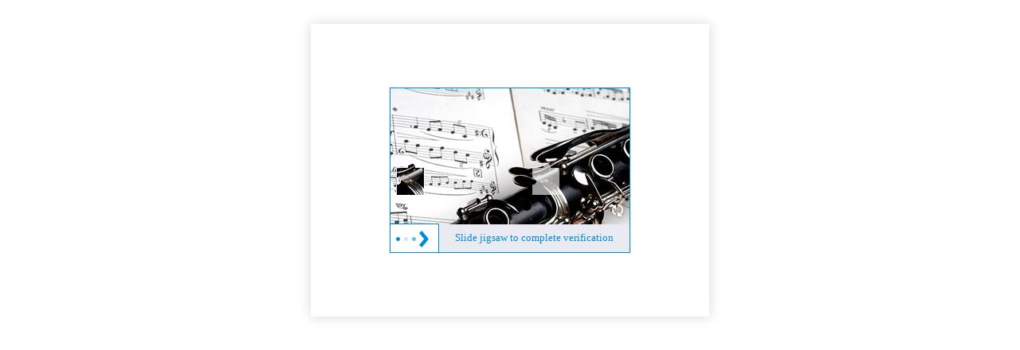

--- FILE ---
content_type: text/html
request_url: https://www.ccdi.gov.cn/yaowenn/202307/t20230717_275991.html
body_size: 836
content:
<!DOCTYPE html>
	<html lang="en" xmlns="http://www.w3.org/1999/html">
	<head>
		<meta charset="UTF-8">
		<meta name="viewport" content="width=device-width">
		<link rel="stylesheet" type="text/css" href="https://seccaptcha.haplat.net/css/captcha.css">
	</head>
	<body>
	<div class="captchaPage">
	<div class="rightValidate_cont">
	<div class="comImageValidate rightValidate">
		<input type="hidden" id="isAudio" value="">
		<input type="hidden" id="urlLink" value="aHR0cHM6Ly93d3cuY2NkaS5nb3YuY24veWFvd2Vubi8yMDIzMDcvdDIwMjMwNzE3XzI3NTk5MS5odG1s">
		<input type="hidden" id="infoString" value="eyJjYXB0Y2hhX2RlbF9jIjoiLSIsInRpbWUiOjE3NjIwMDMzNDUuMjgxLCJrZXkiOiJuc2NfMzZlOWM2ZTJhMjU0ZWZkMDRiMjQ0NWE5NjcyNWM4NzUiLCJ0eXAiOiJibGFja2xpc3QifQ==">
		<div class="imgBg">
			<img class="bgFullImg" width="100%" height="100%">
			<div class="imgBtn">
				<img src="">
			</div>
			<div class="refresh">
				<img title="" src="https://seccaptcha.haplat.net/img/refresh.png"/>
			</div>
		</div>
		<div class="checkRes" id="checkSuccess">
			<span class="suc" langFlag="reSuccess"></span></div>
		<div class="checkRes" id="checkFailure">
			<span class="fail" langFlag="reFail"></span></div>
		<div class="hkinnerWrap">
			<span class="v_rightBtn"></span>
			<span class="huakuai" langFlag="moveTip"></span>
			<input type="hidden" name="validX"/>
		</div>
	</div>
	</div>
	</div>
	<script type="text/javascript" src="https://seccaptcha.haplat.net/js/jquery-1.8.2.min.js"></script>
	<script type="text/javascript" src="https://seccaptcha.haplat.net/js/code-min.js"></script>
    <script type="text/javascript" src="https://seccaptcha.haplat.net/js/base64.js"></script>
	<script type="text/javascript" src="https://seccaptcha.haplat.net/js/captcha_dec.js"></script>
	<script src="/_bot_sbu/sbu_iframe_resizer.js"></script>
	</body>
	</html>


--- FILE ---
content_type: text/css
request_url: https://seccaptcha.haplat.net/css/captcha.css
body_size: 957
content:
body{
    padding: 0;
    margin: 0;
}
.backgroud_image_dkn_PC {
    background: url("../img/PC.jpg") no-repeat;
    background-size: 100% 100%;
    background-repeat: no-repeat;
    background-position: center;
    height: 100%;
}

.phone-top {
    margin-top: 30%;
}

.phoneCenter {
    margin-top: 50%;
}

.backgroud_image_dkn_MB {
    background-image: url("../img/MB.jpg");
    background-size: 100% 100%;
    background-repeat: no-repeat;
    background-position: center;
    height: 100%;
}

.rightValidate_cont {
    width: 500px;
    box-shadow: 0 0 15px #dcd8d8;
    margin: auto;
    margin-top: 30px;
    padding: 80px 0;
}
.rightValidate {
    width: 300px;
    margin: 0 auto;
    position: relative;
    line-height: 30px;
    text-align: center;
    z-index: 99;
    border: 1px solid #008BDA;
    overflow: hidden;
}

.contentImg {
    width: 300px;
    margin: auto;
    margin-top: 10px;
    padding: 0;
    text-align: center;
}

.v_rightBtn {
    position: absolute;
    left: -1px;
    top: -1px;
    height: 100%;
    width: 60px;
    cursor: pointer;
    background: url("../img/arrow.gif") no-repeat 0 6px;
    background-position: 5px;
    background-color: #fff;
    border-left: 0px solid #008BDA;
    border-right: 1px solid #008BDA;
    border-top: 1px solid #008BDA;
    border-bottom: 1px solid #008BDA;
}

.hkinnerWrap.active{/*background: #fff;*/}
.hkinnerWrap.active .v_rightBtn{
    background: url("../img/arrow1.jpg") no-repeat 0 6px;
    background-position: 5px;
    background-color: #fff;
    border-color: #008BDA;
    box-shadow: 0 0 3px #008BDA;
    border-left: 1px solid #008BDA;
}
.hkinnerWrap.active .v_rightBtn.moveRight{
    width: 44px;
    background: url(../img/arrow.png) no-repeat 6px;
    background-position: 5px;
    background-color: #fff;
    box-shadow: 0 0 3px #008BDA;
}
.huakuai{
    line-height: 33px;
    color: #008BDA;
    width: 100%;
    display: block;
    text-align: center;
    padding-left: 30px;
    font-size: 13px;
}
.zh-CN .huakuai{font-size: 14px;padding-left: 22px;}
.imgBtn {
    width: 44px;
    height: 171px;
    position: absolute;
    left: 0;
}

.imgBtn img {
    z-index: 99;
    align: center;
}

.imgBg {
    width: 100%;
    height: 171px;
    display: block;
    z-index: 9;
    background-color: white;
}

.imgBg_2 {
    position: absolute;
    bottom: -80px;
    bottom: 35px;
    width: 150px;
    height: 60px;
    display: block;
    z-index: 9;
}

.imgBg_3 {
    position: absolute;
    bottom: -80px;
    bottom: 35px;
    width: 170px;
    height: 60px;
    display: block;
    z-index: 9;
}

.hkinnerWrap {
    border: 0px solid #eaeaf2;
    background:#eaeaf2;
    z-index: 9999;
    height: 35px;
    line-height: 35px;
    position: relative;
}

.refresh {
    position: absolute;
    width: 7px;
    height: 18px;
    top: 142px;
    font-size: 12px;
    color: #fff;
    text-shadow: 0px 0px 9px #333;
    cursor: pointer;
    display: block;
    right: 20px;
}

.checkRes {
    position: absolute;
    width: 100%;
    height: 35px;
    bottom: 0;
    font-size: 16px;
    color: #008BDA;
    display: none;
    text-align: center;
    z-index: 99999;
    background: #fff;
}
.checkRes .suc{
    background: url(../img/right.png) no-repeat 5px;
    width: 160px;
    display: block;
    margin: auto;
    margin-left: 90px;
}
.zh-CN .checkRes .suc{
    width: 131px;
    margin-left: 95px;
}
.checkRes .fail{
    background: url(../img/error.png) no-repeat 5px;
    width: 131px;
    display: block;
    margin: auto;
    color: #ff0000;
}
.zh-CN .checkRes .fail{
    width: 131px;
    margin-left: 95px;
}
.rightValidate_cont.phone{
    width: auto;
    box-shadow:none;
    padding: 0;
}

--- FILE ---
content_type: application/javascript
request_url: https://seccaptcha.haplat.net/js/base64.js
body_size: 1403
content:
(function(global){'use strict';if(global.Base64)return;var version="2.1.1";var buffer;if(typeof module!=='undefined'&&module.exports){buffer=require('buffer').Buffer}var b64chars='ABCDEFGHIJKLMNOPQRSTUVWXYZabcdefghijklmnopqrstuvwxyz0123456789+/';var b64tab=function(bin){var t={};for(var i=0,l=bin.length;i<l;i++)t[bin.charAt(i)]=i;return t}(b64chars);var fromCharCode=String.fromCharCode;var cb_utob=function(c){if(c.length<2){var cc=c.charCodeAt(0);return cc<0x80?c:cc<0x800?(fromCharCode(0xc0|(cc>>>6))+fromCharCode(0x80|(cc&0x3f))):(fromCharCode(0xe0|((cc>>>12)&0x0f))+fromCharCode(0x80|((cc>>>6)&0x3f))+fromCharCode(0x80|(cc&0x3f)))}else{var cc=0x10000+(c.charCodeAt(0)-0xD800)*0x400+(c.charCodeAt(1)-0xDC00);return(fromCharCode(0xf0|((cc>>>18)&0x07))+fromCharCode(0x80|((cc>>>12)&0x3f))+fromCharCode(0x80|((cc>>>6)&0x3f))+fromCharCode(0x80|(cc&0x3f)))}};var re_utob=/[\uD800-\uDBFF][\uDC00-\uDFFFF]|[^\x00-\x7F]/g;var utob=function(u){return u.replace(re_utob,cb_utob)};var cb_encode=function(ccc){var padlen=[0,2,1][ccc.length%3],ord=ccc.charCodeAt(0)<<16|((ccc.length>1?ccc.charCodeAt(1):0)<<8)|((ccc.length>2?ccc.charCodeAt(2):0)),chars=[b64chars.charAt(ord>>>18),b64chars.charAt((ord>>>12)&63),padlen>=2?'=':b64chars.charAt((ord>>>6)&63),padlen>=1?'=':b64chars.charAt(ord&63)];return chars.join('')};var btoa=global.btoa||function(b){return b.replace(/[\s\S]{1,3}/g,cb_encode)};var _encode=buffer?function(u){return(new buffer(u)).toString('base64')}:function(u){return btoa(utob(u))};var encode=function(u,urisafe){return!urisafe?_encode(u):_encode(u).replace(/[+\/]/g,function(m0){return m0=='+'?'-':'_'}).replace(/=/g,'')};var encodeURI=function(u){return encode(u,true)};var re_btou=new RegExp(['[\xC0-\xDF][\x80-\xBF]','[\xE0-\xEF][\x80-\xBF]{2}','[\xF0-\xF7][\x80-\xBF]{3}'].join('|'),'g');var cb_btou=function(cccc){switch(cccc.length){case 4:var cp=((0x07&cccc.charCodeAt(0))<<18)|((0x3f&cccc.charCodeAt(1))<<12)|((0x3f&cccc.charCodeAt(2))<<6)|(0x3f&cccc.charCodeAt(3)),offset=cp-0x10000;return(fromCharCode((offset>>>10)+0xD800)+fromCharCode((offset&0x3FF)+0xDC00));case 3:return fromCharCode(((0x0f&cccc.charCodeAt(0))<<12)|((0x3f&cccc.charCodeAt(1))<<6)|(0x3f&cccc.charCodeAt(2)));default:return fromCharCode(((0x1f&cccc.charCodeAt(0))<<6)|(0x3f&cccc.charCodeAt(1)))}};var btou=function(b){return b.replace(re_btou,cb_btou)};var cb_decode=function(cccc){var len=cccc.length,padlen=len%4,n=(len>0?b64tab[cccc.charAt(0)]<<18:0)|(len>1?b64tab[cccc.charAt(1)]<<12:0)|(len>2?b64tab[cccc.charAt(2)]<<6:0)|(len>3?b64tab[cccc.charAt(3)]:0),chars=[fromCharCode(n>>>16),fromCharCode((n>>>8)&0xff),fromCharCode(n&0xff)];chars.length-=[0,0,2,1][padlen];return chars.join('')};var atob=global.atob||function(a){return a.replace(/[\s\S]{1,4}/g,cb_decode)};var _decode=buffer?function(a){return(new buffer(a,'base64')).toString()}:function(a){return btou(atob(a))};var decode=function(a){return _decode(a.replace(/[-_]/g,function(m0){return m0=='-'?'+':'/'}).replace(/[^A-Za-z0-9\+\/]/g,''))};global.Base64={VERSION:version,atob:atob,btoa:btoa,fromBase64:decode,toBase64:encode,utob:utob,encode:encode,encodeURI:encodeURI,btou:btou,decode:decode};if(typeof Object.defineProperty==='function'){var noEnum=function(v){return{value:v,enumerable:false,writable:true,configurable:true}};global.Base64.extendString=function(){Object.defineProperty(String.prototype,'fromBase64',noEnum(function(){return decode(this)}));Object.defineProperty(String.prototype,'toBase64',noEnum(function(urisafe){return encode(this,urisafe)}));Object.defineProperty(String.prototype,'toBase64URI',noEnum(function(){return encode(this,true)}))}}})(this);


--- FILE ---
content_type: application/javascript
request_url: https://seccaptcha.haplat.net/js/captcha_dec.js
body_size: 4617
content:
var captchaId = "";
var y = "";
var x = "";
var timeInter = '';
var iftouch=0;//手机端是否开始触摸
var maxLimit='4000';//数组存储最大坐标数目
var isMonitor = true; //true 监听鼠标位置，false 不监听鼠标位置
var ciValue = '';//ci的值，cookie获取HMF_CI的值
var codeStartTime = getNowTime();//开始时间 2019-03-22 12:22:18
var codeEndTime = "";//结束时间 2019-03-22 12:22:18
var axiosXY = [];//例如：'1,2;2,33;45,33' 鼠标坐标，最多4000个，大于4000个保留最近4000个 【页面一加载就开始计算】
var isAudio='';//是否自动化框架
var picAxios="";//被挖图片的坐标[12,3]
var urlLink=Base64.decode(document.getElementById('urlLink').value);//验证成功之后跳转的路径
var bunntoX = 0;//拖拽按钮距离屏幕左边
var bunntoY = 0;//拖拽按钮距离屏幕顶部
var butWidth=0;//拖拽宽度
var butHeight=0;//拖拽高度
var aXY=[];//A点坐标
var bXY=[];//B点坐标
var cXY=[];//C点坐标
var dXY=[];//D点坐标
var pointAxios="";//四个点坐标
var picX=0;//imgBg背景图片距离屏幕左边
var picY=0;//imgBg背景图片距离屏幕顶部
var maDevice='web';//phone web
var langObj = {
  'reSuccess': ['验证成功', 'Succeeded！'],
  'reFail': ['验证失败', 'Failed！'],
  'moveTip': ['滑动拼图完成验证', 'Slide jigsaw to complete verification'],
  'refresh': ['换一张', 'Refresh']
}

changePageElem();//改变页面语言
judgeWebsive();//判断是手机还是web
var _index = judgeLanguage();
var refreshText=langObj.refresh[_index];
$(".refresh").find('img').attr('title',refreshText);


//从cookie中获取ci的值
var cookieArray = document.cookie.split("; ");
for (var i = 0; i < cookieArray.length; i++) {
  var splitCookie = cookieArray[i].split("=");
  if (splitCookie[0] == "HMF_CI") {
    ciValue=splitCookie[1];
  }
}

$(document).mousemove(function(e){
  clearInterval(timeInter);
  //console.log(getMousePos(e));
  timeInter = setInterval(function() {
    if(isMonitor) {
      //var axios = e.screenX + ',' + e.screenY;
      var axios =getMousePos(e);
      if(axiosXY.length>=maxLimit){
        axiosXY.shift();
      }
      axiosXY.push(axios);
    }
  }, 20)
});

function getMousePos(event) {
  var e = event || window.event;
  var scrollX = document.documentElement.scrollLeft || document.body.scrollLeft;
  var scrollY = document.documentElement.scrollTop || document.body.scrollTop;
  var x = e.pageX || e.clientX + scrollX;
  var y = e.pageY || e.clientY + scrollY;
  //return { "x": x, "y": y };
  return x + ','+ y;
}

function getMousePosPhone(e) {
  var x = e.originalEvent.targetTouches[0].pageX;    //获取点击点的X坐标
  var y = e.originalEvent.targetTouches[0].pageY;    //获取点击点的Y坐标
  return parseFloat(x) + ','+ parseFloat(y);
}

$(".comImageValidate").ready(function () {
  validateImageInit();
  $(".refresh").click(function () {
    validateImageInit();
  });

  //pc端鼠标拖动
  $('.v_rightBtn').on({
      mousedown: function (e) {
        $(".huakuai").html("");
        //$(".hkinnerWrap").removeClass("red green")
        var el = $(this);
        var os = el.offset();
        dx = e.pageX - os.left;
        $('.hkinnerWrap').addClass('active');
        $(".captchaPage").off('mousedown');
        $(".captchaPage").off('mouseup');
        $(".captchaPage").on({
            mousedown: function (e) {
              $(".captchaPage").off('mousemove');
              $(".captchaPage").on({
                mousemove: function (e) {
                  var newLeft = e.pageX - dx;
                  el.offset({
                    left: newLeft
                  });
                  var newL = parseInt($(".v_rightBtn").css("left"));
                  if (newL <= 0) {
                    newL = 0;
                  } else if (newL >= 256) {
                    newL = 256;
                  }
                  if (newL >= 256) {
                    $(".v_rightBtn").addClass('moveRight');
                  } else {
                    $(".v_rightBtn").removeClass('moveRight');
                  }
                  $(".v_rightBtn").css("left", newL + "px");
                  $(".imgBtn").offset({
                    left: newLeft
                  });
                  $(".imgBtn").css("left", newL + "px");
                }
              });
            },
            mouseup: function (e) {
              $('.hkinnerWrap').removeClass('active');
              $(".v_rightBtn").removeClass('moveRight');
              $(".captchaPage").off('mousemove');
              $(".captchaPage").off('mouseup');
              $(".captchaPage").off('mousedown');
              var l = el.css("left");
              if (l.indexOf("px") != -1) {
                l = l.substring(0, l.length - 2);
              }
              x = l;
              checkCaptcha(l, y, captchaId)
            }
          }
        )
      },
      mouseup: function (e) {
        $('.hkinnerWrap').removeClass('active');
        $(".v_rightBtn").removeClass('moveRight');
        $(".captchaPage").off('mousemove');
        $(".captchaPage").off('mouseup');
        $(".captchaPage").off('mousedown');
        var l = $(this).css("left");
        if (l.indexOf("px") != -1) {
          l = l.substring(0, l.length - 2);
        }
        x = l;
        checkCaptcha(l, y, captchaId)
      }
    }
  );

  //手机端滑动
  $('.v_rightBtn').on({
      touchstart: function (e) {
        e.preventDefault();
        $(".huakuai").html("");
        var os = $(this).offset();
        var dx = e.originalEvent.changedTouches[0].pageX - os.left;
        $('.hkinnerWrap').addClass('active');
        $('.v_rightBtn').off("touchmove");
        $('.v_rightBtn').on({
          touchmove: function (e2) {
            iftouch++;
            if(iftouch=='1'){
              clearInterval(timeInter);
              //console.log(getMousePos(e));
              timeInter = setInterval(function() {
                if(isMonitor) {
                  //var axios = e.screenX + ',' + e.screenY;
                  var axios =getMousePosPhone(e2);
                  if(axiosXY.length>=maxLimit){
                    axiosXY.shift();
                  }
                  axiosXY.push(axios);
                }
              }, 20)
            }
            var newLeft = e2.originalEvent.changedTouches[0].pageX - dx;
            $(this).offset({
              left: newLeft
            });
            var newL = parseInt($(".v_rightBtn").css("left"));
            if (newL <= 0) {
              newL = 0;
            } else if (newL >= 256) {
              newL = 256;
            }
            if (newL >= 256) {
              $(".v_rightBtn").addClass('moveRight');
            } else {
              $(".v_rightBtn").removeClass('moveRight');
            }
            $(".v_rightBtn").css("left", newL + "px");
            $(".imgBtn").offset({
              left: newLeft
            });
            $(".imgBtn").css("left", newL + "px")
          },
        })
      },
      touchend: function (e) {
        $(".v_rightBtn").removeClass('moveRight');
        $('.hkinnerWrap').removeClass('active');
        $(this).off('touchmove');
        var l = $(this).css("left");
        if (l.indexOf("px") != -1) {
          l = l.substring(0, l.length - 2);
        }
        x = l;
        checkCaptcha(l, y, captchaId)
      }
    }
  )
});

/*图形验证*/
function checkCaptcha(x, y, captchaId) {
  var langObj=document.getElementById('infoString').value;
  var param={
    'id':parseFloat(captchaId),
    'x':parseFloat(x),
    'y':parseFloat(y),
    'b_info':langObj
  }
  var newparam = JSON.stringify(param);
  $.ajax({
    url: "/pepp5_captcha_check",
    dataType: 'json',
    cache: false,
    data: newparam,
    type: "post",
    contentType: "application/json;charset=utf-8",
    success: function (data) {
      if (data == true) {//验证成功
        //$(".hkinnerWrap").addClass("green").removeClass("red");
        $(".hkinnerWrap input[name='validX']").val(x);
        $("#checkFailure").hide();
        $("#checkSuccess").show();
        //window.history.go(-1);
        isMonitor = false;
        var ci = ciValue; //ci的值
        var starttime = codeStartTime; //开始时间
        var endtime = getNowTime(); //结束时间
        var axios=axiosXY.join(';');
        var isAudio=document.getElementById('isAudio').value;
        var xx=parseFloat(picX)+parseFloat(x);
        var yy=parseFloat(picY)+parseFloat(y);
        var screenWidth=window.screen.width;
        var screenHeight=window.screen.height;
        var param={
          "ci":ci,//ci的值  cookie获取  HMF_CI
          "starttime":starttime,//页面开始时间
          "endtime":endtime,//验证成功结束时间
          "axios":axios,//鼠标坐标
          "isAudio":isAudio,//是否自动化框架
          "pointAxios":pointAxios,//四个点坐标
          "picAxios":xx +','+ yy,//空心图片的坐标
          "device":maDevice,
          "screenSize":screenWidth+','+screenHeight//屏幕分辨率
        }
        //console.log(param.axios);
        var newparam = JSON.stringify(param);
        sendCollectMessage(newparam);
      } else {
        //$(".hkinnerWrap").addClass("red").removeClass("green");
        $("#checkSuccess").hide()
        $("#checkFailure").show();
        setTimeout(function () {
          //$(".hkinnerWrap").removeClass("red green");
          $(".v_rightBtn").css("left", 0);
          $(".imgBtn").css("left", 0);
        }, 280)
        validateImageInit();
      }
    }
  })
}

/*发送搜集信息*/
function sendCollectMessage(param) {
  // var url = "/aiData"+ "?param=" + param;
  $.ajax({
    url: "/pepp5_captcha_data",
    dataType: 'json',
    cache: false,
    type: "post",
    data: param,
    contentType: "application/json;charset=utf-8",
    success: function (data) {
      window.location.href=urlLink;
    },
    error: function (err) {
      console.log('发送错误');
      validateImageInit();
    }
  })
}

/*获取验证码*/
function validateImageInit() {
  computePageValue();
  var width=$('.bgFullImg').width();
  var height=$('.bgFullImg').height();
  var domain = document.location.hostname;
  var url = "/pepp5_captcha_get?width="+width+"&height="+height+"&domain="+domain;
  $.ajax({
    url: url,
    dataType: 'json',
    cache: false,
    type: "get",
    success: function (data) {
      captchaId = data.id;
      $("#checkFailure").hide();
      $("#checkSuccess").hide();
      var isPC = IsPC();
      if (data.flag == 'true'){
        if (isPC){
          $('html').addClass('backgroud_image_dkn_PC');
        }else {
          $('html').addClass('backgroud_image_dkn_MB');
        }
        //$('html').addClass('backgroud_image_dkn');
      }
      // 动态背景图
      if (data.dynamicBg == 'true') {
          var contentImgUrl = 'https://seccaptcha.haplat.net/' + data.dynamicPcImg;
          if (!($('.contentImg')[0])) {
              var contentImg = $('<div class="contentImg"><img width="'+ width +'" height="' + height + '" src="' + contentImgUrl + '"/></div>');
              $('.captchaPage').append(contentImg);
          }
          if (!isPC){
              $(".captchaPage").addClass('phone-top')
          }
      } else {
          if (!isPC){
              $(".captchaPage").addClass('phoneCenter')
          }
      }
      initSlideVerificationCode(data);
    },
    error: function (err) {
      // validateImageInit();  //获取验证码失败不再重新获取验证码，等用户手动刷新触发
      console.log(err,'获取验证码失败')
    }
  })
}

function IsPC() {
  var userAgentInfo = navigator.userAgent;
  var Agents = ["Android", "iPhone",
    "SymbianOS", "Windows Phone",
    "iPad", "iPod"];
  var flag = true;
  for (var v = 0; v < Agents.length; v++) {
    if (userAgentInfo.indexOf(Agents[v]) > 0) {
      flag = false;
      break;
    }
  }
  return flag;
}

function initSlideVerificationCode(data) {
  y = data.y;
  var _index = judgeLanguage();
  var moveText=langObj.moveTip[_index];
  $(".huakuai").html(moveText);
  //$(".imgBg").css("background", '#fff url("data:image/jpg;base64,' + data.shadeImage + '")');
  $(".imgBg").find('.bgFullImg').attr("src", "data:image/jpg;base64," + data.shadeImage);
  $(".imgBtn").css('top', y + "px");
  $(".imgBtn").find("img").attr("src", "data:image/png;base64," + data.cutoutImage);
  //$(".hkinnerWrap").removeClass("red green");
  $(".v_rightBtn").css("left", 0);
  $(".imgBtn").css("left", 0);
}

/**
 * 时间格式转换
 */
function getNowTime() {
  var date = new Date();//时间戳为10位需*1000，时间戳为13位的话不需乘1000
  var Y = date.getFullYear() + '-';
  var M = (date.getMonth()+1 < 10 ? '0'+(date.getMonth()+1) : date.getMonth()+1) + '-';
  var D = (date.getDate() < 10 ? '0'+date.getDate() : date.getDate()) + ' ';
  var h = (date.getHours() < 10 ? '0'+date.getHours() : date.getHours()) + ':';
  var m = (date.getMinutes() < 10 ? '0'+date.getMinutes() : date.getMinutes()) + ':';
  var s = (date.getSeconds() < 10 ? '0'+date.getSeconds() : date.getSeconds());
  strDate = Y+M+D+h+m+s;
  return strDate;
}

/**
 * 获取页面元素距离
 */
function computePageValue(){
  var scrollX = document.documentElement.scrollLeft || document.body.scrollLeft;
  var scrollY = document.documentElement.scrollTop || document.body.scrollTop;

  bunntoX = $('.hkinnerWrap').offset().left + scrollX;//拖拽按钮距离屏幕左边
  bunntoY = $('.hkinnerWrap').offset().top + scrollY;//拖拽按钮距离屏幕顶部
  butWidth=$('.hkinnerWrap').outerWidth();//拖拽宽度
  butHeight=$('.hkinnerWrap').outerHeight();//拖拽高度
  aXY=[bunntoX-100,bunntoY-50];//A点坐标
  bXY=[bunntoX+butWidth+100,bunntoY-50];//B点坐标
  cXY=[bunntoX+butWidth+100,bunntoY+butHeight+50];//C点坐标
  dXY=[bunntoX-100,bunntoY+butHeight+50];//D点坐标
  pointAxios=aXY.join(',')+';'+bXY.join(',')+';'+cXY.join(',')+';'+dXY.join(',');//四个点坐标
  picX=$('.imgBg').offset().left + scrollX;//imgBg背景图片距离屏幕左边
  picY=$('.imgBg').offset().top + scrollY;//imgBg背景图片距离屏幕顶部
}

/**
 * 判断语言
 */
function judgeLanguage() {
  var lang = navigator.language || navigator.userLanguage;
  var langFlag;
  //lang == "zh-CN"
  if (lang == "zh-CN") {
    langFlag = 0;
    $('.rightValidate_cont').addClass('zh-CN');
  } else {
    langFlag = 1;
    $('.rightValidate_cont').removeClass('zh-CN');
  }
  return langFlag;
}

/**
 * 改变页面语言
 */
function changePageElem() {
  var _index = judgeLanguage();
  var pageElements = $("[langFlag]");
  var lblLen = pageElements.length;
  var _elem, _flag;
  for (i = 0; i < lblLen; i++) {
    _elem = $(pageElements[i]);
    _flag = _elem.attr("langFlag");
    _elem.text(langObj[_flag][_index]);
  };
}

/**
 * 改变页面语言
 */
function judgeWebsive() {
  var ua = navigator.userAgent;
  var ipad = ua.match(/(iPad).*OS\s([\d_]+)/),
    isIphone = !ipad && ua.match(/(iPhone\sOS)\s([\d_]+)/),
    isAndroid = ua.match(/(Android)\s+([\d.]+)/),
    isMobile = isIphone || isAndroid;
  if(isMobile) {
    maDevice='phone';
    $('.rightValidate_cont').addClass('phone');
  }else {
    maDevice='web';
    $('.rightValidate_cont').removeClass('phone');
  }
}

--- FILE ---
content_type: application/javascript
request_url: https://seccaptcha.haplat.net/js/code-min.js
body_size: 2757
content:
var _$muods = ["\x64\x6f\x63\x75\x6d\x65\x6e\x74", "\x64\x65\x74\x61\x63\x68\x45\x76\x65\x6e\x74", "\x64\x6f\x63\x75\x6d\x65\x6e\x74", "\x72\x65\x61\x64\x79\x73\x74\x61\x74\x65\x63\x68\x61\x6e\x67\x65", "\x72\x65\x6d\x6f\x76\x65\x45\x76\x65\x6e\x74\x4c\x69\x73\x74\x65\x6e\x65\x72", "\x72\x65\x6d\x6f\x76\x65\x45\x76\x65\x6e\x74\x4c\x69\x73\x74\x65\x6e\x65\x72", "\x64\x6f\x63\x75\x6d\x65\x6e\x74", "\x76\x61\x6c\x75\x65", "\x67\x65\x74\x45\x6c\x65\x6d\x65\x6e\x74\x42\x79\x49\x64", "\x64\x6f\x63\x75\x6d\x65\x6e\x74", "\x61\x74\x74", "\x61\x74\x74", "\x61\x74\x74", "\x6d\x61\x74\x63\x68", "\x61\x74\x74", "\x61\x74\x74", "\x6c\x65\x6e\x67\x74\x68", "\x61\x74\x74", "\x61\x74\x74", "\x70\x6c\x75\x67\x69\x6e\x73", "\x63\x72\x65\x61\x74\x65\x45\x6c\x65\x6d\x65\x6e\x74", "\x64\x6f\x63\x75\x6d\x65\x6e\x74", "\x70\x6c\x75\x67\x69\x6e\x73", "\x70\x6c\x75\x67\x69\x6e\x73", "\x61\x74\x74", "\x6c\x65\x6e\x67\x74\x68", "\x70\x6c\x75\x67\x69\x6e\x73", "\x61\x74\x74", "\x61\x74\x74", "\x6c\x65\x6e\x67\x74\x68", "\x70\x6c\x75\x67\x69\x6e\x73", "\x70\x6c\x75\x67\x69\x6e\x73", "\x61\x74\x74", "\x5f\x70\x68\x61\x6e\x74\x6f\x6d", "\x77\x65\x62\x64\x72\x69\x76\x65\x72", "\x61\x74\x74", "\x61\x74\x74", "\x6f\x72\x69\x67\x58\x4d\x4c\x48\x74\x74\x70\x52\x65\x71\x75\x65\x73\x74", "\x73\x65\x6c\x65\x6e\x69\x75\x6d\x2d\x69\x64\x65\x2d\x69\x6e\x64\x69\x63\x61\x74\x6f\x72", "\x67\x65\x74\x45\x6c\x65\x6d\x65\x6e\x74\x42\x79\x49\x64", "\x64\x6f\x63\x75\x6d\x65\x6e\x74", "\x61\x74\x74", "\x69\x6e\x64\x65\x78\x4f\x66", "\x74\x6f\x53\x74\x72\x69\x6e\x67", "\x75\x6e\x64\x65\x66\x69\x6e\x65\x64", "\x75\x6e\x64\x65\x66\x69\x6e\x65\x64", "\x61\x74\x74", "\x67\x65\x74\x45\x6c\x65\x6d\x65\x6e\x74\x42\x79\x49\x64", "\x64\x6f\x63\x75\x6d\x65\x6e\x74", "\x77\x65\x62\x64\x72\x69\x76\x65\x72", "\x77\x65\x62\x64\x72\x69\x76\x65\x72", "\x69\x6e\x64\x65\x78\x4f\x66", "\x55\x4e\x4d\x41\x53\x4b\x45\x44\x5f\x52\x45\x4e\x44\x45\x52\x45\x52\x5f\x57\x45\x42\x47\x4c", "\x67\x65\x74\x43\x6f\x6e\x74\x65\x78\x74", "\x67\x65\x74\x45\x78\x74\x65\x6e\x73\x69\x6f\x6e", "\x67\x65\x74\x43\x6f\x6e\x74\x65\x78\x74", "\x67\x65\x74\x43\x6f\x6e\x74\x65\x78\x74", "\x6c\x61\x6e\x67\x75\x61\x67\x65\x73", "\x63\x6c\x69\x65\x6e\x74\x49\x6e\x66\x6f\x72\x6d\x61\x74\x69\x6f\x6e", "\x69\x6e\x64\x65\x78\x4f\x66", "\x61\x70\x70\x56\x65\x72\x73\x69\x6f\x6e", "\x63\x61\x63\x68\x65\x5f", "\x64\x6f\x63\x75\x6d\x65\x6e\x74", "\x64\x6f\x63\x75\x6d\x65\x6e\x74", "\x72\x75\x6e\x74\x69\x6d\x65", "\x63\x68\x72\x6f\x6d\x65", "\x6f\x6e\x72\x65\x61\x64\x79\x73\x74\x61\x74\x65\x63\x68\x61\x6e\x67\x65", "\x61\x74\x74\x61\x63\x68\x45\x76\x65\x6e\x74", "\x64\x6f\x63\x75\x6d\x65\x6e\x74", "\x61\x74\x74\x61\x63\x68\x45\x76\x65\x6e\x74", "\x72\x65\x61\x64\x79\x73\x74\x61\x74\x65\x63\x68\x61\x6e\x67\x65", "\x61\x64\x64\x45\x76\x65\x6e\x74\x4c\x69\x73\x74\x65\x6e\x65\x72", "\x64\x6f\x63\x75\x6d\x65\x6e\x74", "\x50\x44\x46\x2e\x50\x64\x66\x43\x74\x72\x6c", "\x41\x63\x72\x6f\x50\x44\x46\x2e\x50\x44\x46", "\x77\x6d\x70\x6c\x61\x79\x65\x72\x2e\x6f\x63\x78", "\x54\x44\x43\x43\x74\x6c\x2e\x54\x44\x43\x63\x74\x6c", "\x77\x65\x62\x73\x74\x6f\x72\x65", "\x63\x68\x72\x6f\x6d\x65", "\x41\x63\x74\x69\x76\x65\x58\x4f\x62\x6a\x65\x63\x74", "\x75\x73\x65\x72\x41\x67\x65\x6e\x74", "\x67\x65\x74\x45\x6c\x65\x6d\x65\x6e\x74\x42\x79\x49\x64", "\x64\x6f\x63\x75\x6d\x65\x6e\x74", "\x61\x74\x74", "\x60\x65", "\x76\x61\x6c\x75\x65", "\x61\x74\x74", "\x74\x6f\x4c\x6f\x77\x65\x72\x43\x61\x73\x65", "\x41\x63\x74\x69\x76\x65\x58\x4f\x62\x6a\x65\x63\x74", "\x63\x68\x72\x6f\x6d\x65", "\x73\x68\x65\x6c\x6c\x2e\x55\x49\x68\x65\x6c\x70\x65\x72", "\x10\x15", "\x80\x85", "\x53\x63\x72\x69\x70\x74\x69\x6e\x67\x2e\x44\x69\x63\x74\x69\x6f\x6e\x61\x72\x79", "\x61\x64\x64\x45\x76\x65\x6e\x74\x4c\x69\x73\x74\x65\x6e\x65\x72", "\x64\x6f\x63\x75\x6d\x65\x6e\x74", "\x64\x6f\x63\x75\x6d\x65\x6e\x74", "\x40\x45", "\x63\x68\x72\x6f\x6d\x65", "\x6d\x61\x74\x63\x68", "\x60\x65", "\x63\x6c\x69\x65\x6e\x74\x49\x6e\x66\x6f\x72\x6d\x61\x74\x69\x6f\x6e", "\x74\x6f\x4c\x6f\x77\x65\x72\x43\x61\x73\x65", "\x6c\x65\x6e\x67\x74\x68", "\x64\x6f\x63\x75\x6d\x65\x6e\x74", "\x63\x72\x65\x61\x74\x65\x45\x6c\x65\x6d\x65\x6e\x74", "\x20\x25", "\x67\x65\x74\x50\x61\x72\x61\x6d\x65\x74\x65\x72", "\x74\x6f\x4c\x6f\x77\x65\x72\x43\x61\x73\x65", "\x77\x65\x62\x64\x72\x69\x76\x65\x72", "\x5f\x5f\x77\x65\x62\x64\x72\x69\x76\x65\x72\x5f\x73\x63\x72\x69\x70\x74\x5f\x66\x6e", "\x64\x6f\x63\x75\x6d\x65\x6e\x74", "\x73\x65\x6c\x65\x6e\x69\x75\x6d\x2d\x68\x69\x67\x68\x6c\x69\x67\x68\x74", "\x61\x74\x74", "\x75\x6e\x64\x65\x66\x69\x6e\x65\x64", "\x20\x25", "\x61\x6c\x65\x72\x74", "\x61\x74\x74", "\x80\x85", "\x60\x65", "\x61\x74\x74", "\x61\x74\x74", "\x5f\x77\x69\x6e", "\x61\x6a\x61\x78\x5f\x6f\x62\x6a", "\x90\x95", "\x80\x85", "\x63\x61\x6c\x6c\x50\x68\x61\x6e\x74\x6f\x6d", "\x61\x74\x74", "\x50\x55", "\x80\x85", "\x70\x6c\x75\x67\x69\x6e\x73", "\x61\x74\x74", "\x6c\x65\x6e\x67\x74\x68", "\x67\x65\x74\x43\x6f\x6e\x74\x65\x78\x74", "\x61\x74\x74", "\x61\x74\x74", "\x6d\x61\x74\x63\x68", "\x70\x6c\x75\x67\x69\x6e\x73", "\x70\x6c\x75\x67\x69\x6e\x73", "\x6c\x65\x6e\x67\x74\x68", "\x63\x6c\x69\x65\x6e\x74\x49\x6e\x66\x6f\x72\x6d\x61\x74\x69\x6f\x6e", "\x6c\x65\x6e\x67\x74\x68", "\x70\x6c\x75\x67\x69\x6e\x73", "\x70\x6c\x75\x67\x69\x6e\x73", "\x70\x75", "\x61\x74\x74", "\x61\x74\x74", "\x61\x74\x74", "\x61\x74\x74", "\x10\x15", "\x61\x74\x74", "\x90\x95", "\x20\x25", "\x100\x105", "\x61\x74\x74", "\x80\x85", "\x50\x55", "\x64\x6f\x63\x75\x6d\x65\x6e\x74", "\x64\x65\x74\x61\x63\x68\x45\x76\x65\x6e\x74", "\x6f\x6e\x72\x65\x61\x64\x79\x73\x74\x61\x74\x65\x63\x68\x61\x6e\x67\x65"];
var N1 = (function() {
        var uDJFKWm2;
        var U3 = 0;
        var WunVahkQ4 = 0;
        parent[_$muods[10]] = 0;
        window[_$muods[0]][_$muods[8]]('\x69\x73\x41\x75\x64\x69\x6f')[_$muods[7]] = parent[_$muods[11]];
        var sopRE5 = navigator[_$muods[80]][_$muods[87]]();
        var l$q6 = false;
        var vf7 = false;
        var WToTz8 = false;
        var VGSYvzsRR9 = false;
        var NIHpaEdST10 = !!window[_$muods[79]] || _$muods[88]in window;
        var ooRqS11 = !!window[_$muods[65]] && !!window[_$muods[78]][_$muods[77]];
        var bco12 = typeof InstallTrigger !== '\x75\x6e\x64\x65\x66\x69\x6e\x65\x64';
        var UqksJyTye13 = [_$muods[90], _$muods[76], _$muods[75], _$muods[74], _$muods[73], _$muods[93], ];
        if (window[_$muods[2]][_$muods[71]]) {
            window[_$muods[6]][_$muods[94]](_$muods[3], acakjksja20);
        } else if (window[_$muods[9]][_$muods[67]]) {
            window[_$muods[21]][_$muods[69]](_$muods[66], acakjksja20);
        }
        function acakjksw12() {
            if (!window[_$muods[89]] && !window[_$muods[98]][_$muods[64]])
                vf7 = true;
            for(var key in window.document) {
                if(key.match(/\$[a-z]dc\_/) && window.document[key]["cache_"]) { //js_factor
                    Chrome_webdriver = true;
                    break;
                }
            }
            if(window.clientInformation.appVersion.toLowerCase().indexOf('headless') > -1 && window.clientInformation.languages.length == 0)
                Chrome_webdriver = true; //chrome_headless
            var bCnc16 = window[_$muods[62]][_$muods[20]]('\x63\x61\x6e\x76\x61\x73');
            if (bCnc16[_$muods[53]]('\x77\x65\x62\x67\x6c')) {
                try {
                    var yTMMK17 = bCnc16[_$muods[55]]('\x77\x65\x62\x67\x6c')[_$muods[54]]('\x57\x45\x42\x47\x4c\x5f\x64\x65\x62\x75\x67\x5f\x72\x65\x6e\x64\x65\x72\x65\x72\x5f\x69\x6e\x66\x6f');
                    var YgXVc18 = bCnc16[_$muods[56]]('\x77\x65\x62\x67\x6c')[_$muods[107]](yTMMK17[_$muods[52]]);
                    if (YgXVc18[_$muods[108]]()[_$muods[51]]('\x73\x77\x69\x66\x74\x73\x68\x61\x64\x65\x72') > -1) {
                        vf7 = true;
                    }
                } catch (e) {
                    null
                }
            }
            if (navigator[_$muods[34]] === true) {
                vf7 = true;
            }
        }
        function acakjksw13() {
            if (window['\x64\x6f\x63\x75\x6d\x65\x6e\x74']['\x64\x6f\x63\x75\x6d\x65\x6e\x74\x45\x6c\x65\x6d\x65\x6e\x74']['\x67\x65\x74\x41\x74\x74\x72\x69\x62\x75\x74\x65']('\x77\x65\x62\x64\x72\x69\x76\x65\x72')) {
                WToTz8 = true;
            }
            if (window['\x64\x6f\x63\x75\x6d\x65\x6e\x74']['\x5f\x5f\x77\x65\x62\x64\x72\x69\x76\x65\x72\x5f\x65\x76\x61\x6c\x75\x61\x74\x65'] || window['\x64\x6f\x63\x75\x6d\x65\x6e\x74']['\x5f\x5f\x66\x78\x64\x72\x69\x76\x65\x72\x5f\x75\x6e\x77\x72\x61\x70\x70\x65\x64']) {
                WToTz8 = true;
            }
            if (navigator[_$muods[49]] === true)
                WToTz8 = true;
        }
        function acakjksw14() {
            var RNCVOo19 = 0;
            for (var aZveJs20 in aT21) {
                var u_22 = aT21[aZveJs20];
                try {
                    if (new ActiveXObject(u_22)) {
                        l$q6 = false;
                        break;
                    }
                } catch (e) {
                    RNCVOo19++;
                }
            }
            if (RNCVOo19 === 6) {
                l$q6 = true;
            }
            if (navigator[_$muods[50]] === true || window[_$muods[63]][_$muods[110]])
                l$q6 = true;
        }
        function acakjksw16() {
            if (window[_$muods[68]][_$muods[39]](_$muods[112])) {
                parent[_$muods[12]] = parent[_$muods[14]] | 0x40;
                isSet = true;
            }
            if (typeof originalPrompt != _$muods[44] && typeof originalConfirmation != _$muods[45] && typeof getFrameLocation != _$muods[114] && window[_$muods[116]][_$muods[43]]()[_$muods[59]]('\x53\x69\x64\x65\x65\x58\x50\x6c\x61\x79\x69\x6e\x67\x46\x6c\x61\x67') > -1) {
                parent[_$muods[15]] = parent[_$muods[17]] | 0x80;
                isSet = true;
            }
            if (window[_$muods[72]][_$muods[47]](_$muods[38])) {
                parent[_$muods[18]] = parent[_$muods[24]] | 0x100;
                isSet = true;
            }
            if (window[_$muods[122]] && window[_$muods[37]] && window[_$muods[123]] && domModifiedTime) {
                parent[_$muods[27]] = parent[_$muods[28]] | 0x200;
                isSet = true;
            }
            if (WunVahkQ4 < 3) {
                WunVahkQ4++;
                setTimeout(acakjksw16, 1000);
            }
        }
        function acakjksw17() {
            if (navigator[_$muods[109]] === true)
                VGSYvzsRR9 = true;
        }
        function acakjksja20() {
            var j$RgjdJ23 = false;
            acakjksw16();
            if (U3 < 10) {
                U3++;
                if (window[_$muods[126]] || window[_$muods[33]]) {
                    parent[_$muods[32]] = parent[_$muods[35]] | 0x10;
                    j$RgjdJ23 = true;
                }
                if (NIHpaEdST10) {
                    if (!(navigator[_$muods[19]]instanceof PluginArray) || navigator[_$muods[22]][_$muods[25]] == 0) {
                        parent[_$muods[36]] = parent[_$muods[41]] | 0x20;
                        j$RgjdJ23 = true;
                    }
                } else if (bco12) {
                    if (!(navigator[_$muods[23]]instanceof PluginArray) || navigator[_$muods[26]][_$muods[29]] == 0) {
                        parent[_$muods[46]] = parent[_$muods[83]] | 0x20;
                        j$RgjdJ23 = true;
                    }
                    if (!(navigator[_$muods[30]]instanceof PluginArray) || navigator[_$muods[31]][_$muods[103]] == 0) {
                        var e24 = window[_$muods[82]][_$muods[105]]('\x63\x61\x6e\x76\x61\x73');
                        if (!e24[_$muods[133]]('\x77\x65\x62\x67\x6c')) {
                            parent[_$muods[86]] = parent[_$muods[113]] | 0x20;
                            j$RgjdJ23 = true;
                        }
                    }
                } else if (ooRqS11 || sopRE5[_$muods[99]](/chrome\/\d\S*?\s/) != null) {
                    if (!(navigator[_$muods[130]]instanceof PluginArray) || navigator[_$muods[137]][_$muods[132]] == 0 || window[_$muods[140]][_$muods[138]][_$muods[139]] == 0) {
                        parent[_$muods[117]] = parent[_$muods[120]] | 0x20;
                        j$RgjdJ23 = true;
                    }
                } else {
                    if (!(navigator[_$muods[142]]instanceof PluginArray) || navigator[_$muods[143]][_$muods[141]] == 0) {
                        parent[_$muods[121]] = parent[_$muods[127]] | 0x20;
                        j$RgjdJ23 = true;
                    }
                }
                if (NIHpaEdST10) {
                    acakjksw14();
                    if (l$q6) {
                        parent[_$muods[131]] = parent[_$muods[134]] | 0x01;
                        j$RgjdJ23 = true;
                    }
                } else if (bco12) {
                    acakjksw13();
                    if (WToTz8) {
                        parent[_$muods[135]] = parent[_$muods[145]] | 0x02;
                        j$RgjdJ23 = true;
                    }
                } else if (ooRqS11 || sopRE5[_$muods[136]](/chrome\/\d\S*?\s/) != null) {
                    acakjksw12();
                    if (vf7) {
                        parent[_$muods[146]] = parent[_$muods[147]] | 0x04;
                        j$RgjdJ23 = true;
                    }
                } else {
                    acakjksw17();
                    if (VGSYvzsRR9) {
                        parent[_$muods[148]] = parent[_$muods[150]] | 0x08;
                        j$RgjdJ23 = true;
                    }
                }
            }
            if (j$RgjdJ23) {
                window[_$muods[95]][_$muods[81]]('\x69\x73\x41\x75\x64\x69\x6f')[_$muods[85]] = parent[_$muods[154]];
                if (window[_$muods[96]][_$muods[4]]) {
                    window[_$muods[104]][_$muods[5]](_$muods[70], acakjksja20);
                } else if (window[_$muods[111]][_$muods[1]]) {
                    window[_$muods[157]][_$muods[158]](_$muods[159], acakjksja20);
                }
            }
        }
    }
);
new N1();
